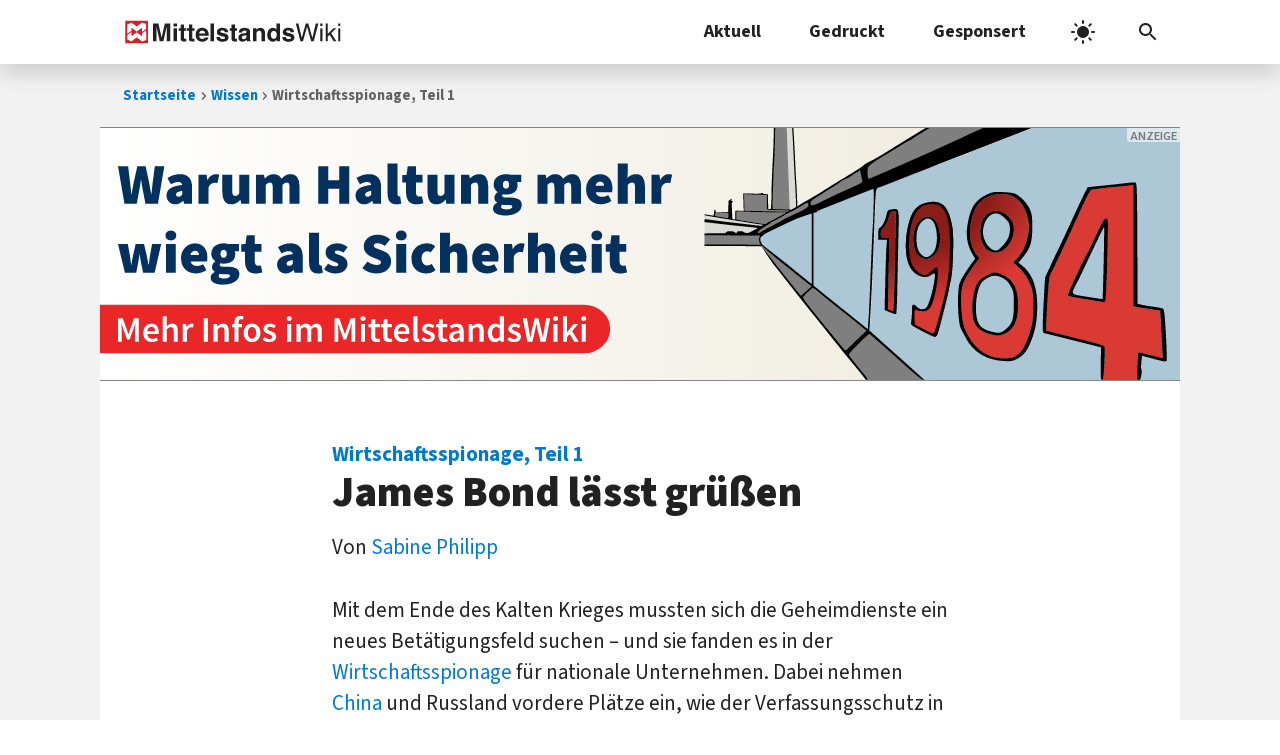

--- FILE ---
content_type: text/html; charset=UTF-8
request_url: https://www.mittelstandswiki.de/wissen/Wirtschaftsspionage,_Teil_1/
body_size: 16150
content:
<!DOCTYPE html>
<html dir="ltr" lang="de" prefix="og: https://ogp.me/ns#">
<head>
	<meta charset="UTF-8">
		
	<meta name="viewport" content="width=device-width, initial-scale=1"><link rel="preload" href="https://www.mittelstandswiki.de/wp-content/themes/generatepress-miwiki/fonts/source-sans-3-vf-latin.woff2" as="font" type="font/woff2" crossorigin="anonymous" fetchpriority="high" />
<link media="all" href="https://www.mittelstandswiki.de/wp-content/cache/autoptimize/css/autoptimize_f25fdba5084aeedc393914b981b9f1fb.css" rel="stylesheet"><link media="print" href="https://www.mittelstandswiki.de/wp-content/cache/autoptimize/css/autoptimize_3aaba1246f4a98f7fe3d42b3fa0ad774.css" rel="stylesheet"><link media="screen" href="https://www.mittelstandswiki.de/wp-content/cache/autoptimize/css/autoptimize_aba22cfc157bcd5184aa83a7081d169b.css" rel="stylesheet"><title>Welche Geheimdienste auf Know-how aus sind</title>
<!-- j4b MediaWiki SEO Start -->
            <meta name="description" content="Es sind keineswegs nur die üblichen Verdächtigen Asien und der ehemalige Ostblock, wo Agenten neue Aufgaben suchen. Die USA etwa haben sich im Kampf gegen ..." />
            <meta name="robots"
                  content="max-snippet:-1, max-image-preview:large, max-video-preview:-1"/>
            <meta property="og:locale" content="de_DE"/>
            <meta property="og:site_name" content="MittelstandsWiki"/>
            <meta property="og:type" content="article"/>
            <meta property="og:title" content="Welche Geheimdienste auf Know-how aus sind" />
            <meta property="og:description" content="Es sind keineswegs nur die üblichen Verdächtigen Asien und der ehemalige Ostblock, wo Agenten neue Aufgaben suchen. Die USA etwa haben sich im Kampf gegen ..." />
            <meta property="og:url"
                  content="https://www.mittelstandswiki.de/wissen/Wirtschaftsspionage,_Teil_1/" />
            <meta property="fb:admins" content="222893523044"/>
                <meta property="og:image"
                      content="https://www.mittelstandswiki.de/wp-content/uploads/2018/01/MittelstandsWiki_2016_default_post_image.jpg" />
                <meta property="og:image:secure_url"
                      content="https://www.mittelstandswiki.de/wp-content/uploads/2018/01/MittelstandsWiki_2016_default_post_image.jpg" />
                <meta property="og:image:width" content="1200" />
                <meta property="og:image:height" content="630" />
            <meta property="article:published_time"
                  content="2009-11-02T08:16:50+00:00" />
            <meta property="article:modified_time"
                  content="2017-12-06T06:34:24+00:00" />
            <meta property="article:publisher" content="https://www.facebook.com/MittelstandsWiki"/>
                <meta name="twitter:card" content="summary"/>
            <meta name="twitter:site" content="@MittelstandNews"/>
            <meta name="twitter:title" content="Welche Geheimdienste auf Know-how aus sind" />
            <meta name="twitter:description" content="Es sind keineswegs nur die üblichen Verdächtigen Asien und der ehemalige Ostblock, wo Agenten neue Aufgaben suchen. Die USA etwa haben sich im Kampf gegen ..." />
                <meta name="twitter:image"
                      content="https://www.mittelstandswiki.de/wp-content/uploads/2018/01/MittelstandsWiki_2016_default_post_image.jpg" />
            <meta name="google" content="nositelinkssearchbox"/>
<!-- j4b MediaWiki SEO End -->
<!-- www.mittelstandswiki.de is managing ads with Advanced Ads 2.0.16 – https://wpadvancedads.com/ --><!--noptimize--><script id="mitte-ready">
			window.advanced_ads_ready=function(e,a){a=a||"complete";var d=function(e){return"interactive"===a?"loading"!==e:"complete"===e};d(document.readyState)?e():document.addEventListener("readystatechange",(function(a){d(a.target.readyState)&&e()}),{once:"interactive"===a})},window.advanced_ads_ready_queue=window.advanced_ads_ready_queue||[];		</script>
		<!--/noptimize-->




















<script src="https://www.mittelstandswiki.de/wp-includes/js/jquery/jquery.min.js" id="jquery-core-js"></script>


<script id="fvp-frontend-js-extra">
var fvpdata = {"ajaxurl":"https:\/\/www.mittelstandswiki.de\/wp-admin\/admin-ajax.php","nonce":"df3078db5c","fitvids":"1","dynamic":"","overlay":"","opacity":"0.75","color":"b","width":"640"};
</script>


<link rel="canonical" href="https://www.mittelstandswiki.de/wissen/Wirtschaftsspionage,_Teil_1/" />
<meta name="color-scheme" content="light dark"><script type="application/ld+json">{"@context":"https://schema.org","@type":"Article","mainEntityOfPage":{"@type":"WebPage","@id":"https://www.mittelstandswiki.de/wissen/Wirtschaftsspionage,_Teil_1/"},"url":"https://www.mittelstandswiki.de/wissen/Wirtschaftsspionage,_Teil_1/","headline":"Wirtschaftsspionage, Teil 1","datePublished":"2009-11-02 08:16:50+00:00","dateModified":"2017-12-06 06:34:24+00:00","publisher":{"@type":"Organization","@id":"https://www.mittelstandswiki.de/#organization","name":"MittelstandsWiki","logo":{"@type":"ImageObject","url":"https://www.mittelstandswiki.de/wp-content/uploads/2018/01/MittelstandsWiki_2016_publisher_logo.png","width":"600","height":"60"}},"description":"Es sind keineswegs nur die \u00fcblichen Verd\u00e4chtigen Asien und der ehemalige Ostblock, wo Agenten neue Aufgaben suchen. Die USA etwa haben sich im Kampf gegen ...","author":{"@type":"Organization","name":"Autoren der MittelstandsWiki-Projekte"}}</script><link rel="icon" href="https://www.mittelstandswiki.de/wp-content/uploads/2021/04/cropped-favicon-32x32.png" sizes="32x32" />
<link rel="icon" href="https://www.mittelstandswiki.de/wp-content/uploads/2021/04/cropped-favicon-192x192.png" sizes="192x192" />
<link rel="apple-touch-icon" href="https://www.mittelstandswiki.de/wp-content/uploads/2021/04/cropped-favicon-180x180.png" />
<meta name="msapplication-TileImage" content="https://www.mittelstandswiki.de/wp-content/uploads/2021/04/cropped-favicon-270x270.png" />
</head>

<body class="wp-singular wissen_page-template-default page page-id--4560 wp-custom-logo wp-embed-responsive wp-theme-generatepress wp-child-theme-generatepress-miwiki no-sidebar nav-above-header one-container nav-search-enabled nav-aligned-right header-aligned-left dropdown-hover wissen aa-prefix-mitte-" itemtype="https://schema.org/WebPage" itemscope>
	<a class="screen-reader-text skip-link" href="#content" title="Zum Inhalt springen">Zum Inhalt springen</a>		<nav class="main-navigation nav-align-right has-menu-bar-items sub-menu-left" id="site-navigation" aria-label="Primär"  itemtype="https://schema.org/SiteNavigationElement" itemscope>
			<div class="inside-navigation grid-container">
						<div class="site-logo">
			<a href="https://www.mittelstandswiki.de" title="MittelstandsWiki Startseite" rel="home">
				<svg xmlns="http://www.w3.org/2000/svg" class="custom-logo" width="635" height="70" version="1.2" viewBox="0 0 635 70"><path fill="currentColor" d="M124.45 62.078V27.023c0-1.008.012-2.418.035-4.234.024-1.817.035-3.22.035-4.203l-9.82 43.492h-10.524l-9.75-43.492c0 .984.012 2.386.035 4.203.024 1.816.035 3.226.035 4.234v35.055h-10.09V10.254h15.754l9.438 40.75 9.363-40.75h15.578v51.824zm19.441-38.324h10.16v38.32h-10.16zm0-13.812h10.16v9.246h-10.16zm31.781 44.488c.398.387 1.617.582 3.656.582.305 0 .63-.008.965-.02a39.7 39.7 0 001.004-.05v7.488l-4.746.176c-4.735.16-7.969-.66-9.703-2.465-1.125-1.148-1.688-2.918-1.688-5.305v-23.59h-5.344v-7.14h5.344V13.418h9.914v10.688h6.223v7.14h-6.223v20.25c0 1.567.2 2.547.598 2.934zm23.977 0c.398.387 1.617.582 3.656.582.305 0 .63-.008.965-.02.34-.011.676-.03 1.004-.05v7.488l-4.746.176c-4.735.16-7.969-.66-9.703-2.465-1.125-1.148-1.688-2.918-1.688-5.305v-23.59h-5.344v-7.14h5.344V13.418h9.914v10.688h6.223v7.14h-6.223v20.25c0 1.567.2 2.547.598 2.934zm47.035-8.703h-27.91c.156 3.844 1.492 6.539 4.008 8.086 1.531.965 3.37 1.445 5.523 1.445 2.281 0 4.137-.586 5.563-1.758.781-.633 1.469-1.515 2.062-2.636h10.23c-.27 2.273-1.508 4.578-3.715 6.922-3.433 3.73-8.238 5.59-14.414 5.59-5.101 0-9.601-1.571-13.5-4.712-3.898-3.144-5.847-8.257-5.847-15.344 0-6.636 1.758-11.727 5.28-15.27 3.517-3.543 8.087-5.312 13.704-5.312 3.332 0 6.336.598 9.008 1.793 2.676 1.2 4.883 3.09 6.625 5.668 1.57 2.281 2.586 4.918 3.05 7.926.27 1.761.38 4.293.333 7.601zM233.61 33.063c-1.594-1.375-3.574-2.066-5.938-2.066-2.574 0-4.566.73-5.984 2.19-1.414 1.462-2.305 3.438-2.668 5.93h17.262c-.184-2.656-1.07-4.675-2.672-6.054zm18.352-22.81h10.02v51.825h-10.02zm40.289 22.114c-1.11-1.356-2.988-2.035-5.644-2.035-2.184 0-3.743.34-4.672 1.015-.926.684-1.391 1.477-1.391 2.39 0 1.15.492 1.985 1.48 2.497.985.543 4.473 1.465 10.461 2.781 3.993.934 6.985 2.356 8.977 4.254 1.969 1.918 2.953 4.324 2.953 7.207 0 3.793-1.414 6.895-4.246 9.297-2.828 2.402-7.203 3.602-13.12 3.602-6.036 0-10.493-1.27-13.368-3.813-2.879-2.543-4.316-5.785-4.316-9.719h10.16c.21 1.778.672 3.043 1.379 3.797 1.246 1.332 3.554 2.004 6.922 2.004 1.98 0 3.55-.297 4.718-.879 1.164-.586 1.746-1.465 1.746-2.637 0-1.125-.468-1.98-1.406-2.57-.941-.582-4.437-1.59-10.484-3.02-4.351-1.077-7.422-2.429-9.203-4.046-1.781-1.59-2.672-3.89-2.672-6.89 0-3.536 1.39-6.579 4.172-9.122 2.785-2.543 6.703-3.816 11.754-3.816 4.79 0 8.695.957 11.715 2.867 3.016 1.91 4.75 5.207 5.195 9.894h-10.02c-.14-1.285-.504-2.304-1.09-3.058zm31.465 22.062c.398.387 1.617.582 3.656.582.305 0 .63-.008.965-.02.34-.011.676-.03 1.004-.05v7.488l-4.746.176c-4.735.16-7.969-.66-9.703-2.465-1.125-1.148-1.688-2.918-1.688-5.305v-23.59h-5.344v-7.14h5.344V13.417h9.914v10.688h6.223v7.14h-6.223v20.25c0 1.567.2 2.547.598 2.934zm34.594 7.648c-.305-.777-.516-1.5-.633-2.18a26.46 26.46 0 01-.281-2.32 20.715 20.715 0 01-4.809 3.828c-2.168 1.243-4.62 1.868-7.355 1.868-3.492 0-6.371-.993-8.645-2.973-2.277-1.98-3.414-4.79-3.414-8.422 0-4.707 1.828-8.121 5.489-10.227 2.007-1.148 4.96-1.973 8.855-2.46l3.434-.427c1.867-.234 3.199-.527 4.004-.875 1.437-.61 2.16-1.562 2.16-2.847 0-1.57-.555-2.656-1.656-3.254-1.106-.598-2.727-.899-4.868-.899-2.398 0-4.097.59-5.093 1.758-.715.867-1.188 2.04-1.426 3.516h-9.668c.21-3.352 1.152-6.102 2.824-8.262 2.66-3.371 7.227-5.062 13.699-5.062 4.215 0 7.957.832 11.23 2.5 3.27 1.664 4.906 4.804 4.906 9.421v17.574c0 1.223.024 2.7.07 4.43.07 1.313.27 2.207.598 2.676.328.469.82.855 1.477 1.156v1.48zm-1.23-18.633c-.641.395-1.294.719-1.942.965-.656.246-1.55.477-2.691.684l-2.282.426c-2.136.375-3.671.832-4.605 1.37-1.578.915-2.367 2.333-2.367 4.255 0 1.71.48 2.945 1.445 3.707.965.761 2.137 1.14 3.516 1.14 2.191 0 4.207-.633 6.05-1.894 1.848-1.27 2.805-3.575 2.875-6.926zm43.136 18.633V38.765c0-2.011-.265-3.558-.8-4.636-.98-1.973-2.84-2.957-5.586-2.957-3.375 0-5.688 1.441-6.945 4.324-.653 1.527-.977 3.469-.977 5.84v20.742h-10.02V23.824h9.703v5.593c1.281-1.972 2.496-3.39 3.64-4.253 2.055-1.547 4.657-2.325 7.805-2.325 3.946 0 7.172 1.04 9.684 3.114 2.508 2.074 3.762 5.515 3.762 10.32v25.805zm44.72 0v-5.312c-1.43 2.273-3.06 3.926-4.887 4.96-1.828 1.028-4.102 1.548-6.82 1.548-4.477 0-8.247-1.813-11.302-5.434-3.058-3.621-4.59-8.27-4.59-13.938 0-6.54 1.508-11.684 4.52-15.438 3.008-3.746 7.035-5.625 12.074-5.625 2.32 0 4.383.512 6.188 1.531 1.804 1.02 3.27 2.434 4.394 4.238v-18.28h10.16v51.75zm-3.692-28.656c-1.453-1.219-3.14-1.824-5.062-1.824-2.93 0-5.079 1.106-6.45 3.32-1.37 2.215-2.058 4.965-2.058 8.246 0 3.54.699 6.368 2.09 8.489 1.394 2.12 3.511 3.183 6.347 3.183s4.992-1.058 6.47-3.164c1.476-2.113 2.214-4.844 2.214-8.195 0-4.688-1.184-8.04-3.55-10.055zm43.031-1.054c-1.105-1.356-2.988-2.036-5.644-2.036-2.184 0-3.743.34-4.668 1.016-.93.684-1.395 1.477-1.395 2.39 0 1.149.492 1.985 1.48 2.497.985.543 4.473 1.464 10.462 2.78 3.992.934 6.984 2.356 8.976 4.255 1.969 1.918 2.953 4.324 2.953 7.207 0 3.793-1.414 6.894-4.246 9.297-2.828 2.402-7.203 3.601-13.12 3.601-6.036 0-10.493-1.27-13.368-3.812-2.879-2.543-4.316-5.785-4.316-9.719h10.16c.21 1.777.672 3.043 1.379 3.797 1.246 1.332 3.554 2.004 6.922 2.004 1.976 0 3.55-.297 4.714-.88 1.168-.585 1.75-1.464 1.75-2.636 0-1.125-.468-1.98-1.41-2.57-.937-.582-4.43-1.59-10.48-3.02-4.355-1.078-7.422-2.43-9.203-4.047-1.781-1.59-2.672-3.89-2.672-6.89 0-3.535 1.39-6.578 4.176-9.121 2.785-2.543 6.7-3.817 11.75-3.817 4.79 0 8.695.957 11.715 2.868 3.016 1.91 4.746 5.207 5.195 9.894h-10.02c-.14-1.285-.504-2.305-1.09-3.059zm68.29 29.71h-7.349l-11.918-42.82-11.984 42.82h-7.347l-13.5-51.644h7.593l9.735 41.957 11.672-41.957h7.562l11.703 42.035 9.735-42.035h7.668zm19.18-37.476h6.433v37.477h-6.434zm0-14.168h6.433V17.6h-6.434zm47.058 51.645h-8.082l-11.844-19.16-5.195 5.023v14.137H587.6V10.433h6.082v29.98l16.227-15.988h8.082l-14.47 14zm4.938-37.477h6.433v37.477h-6.433zm0-14.168h6.433V17.6h-6.433z"/><path fill="#fff" d="M6.75 4.75h60.5v60.5H6.75z"/><path fill="#d62128" d="M4 68h66V2H4zm32.934-48.968c5.518-3.912 9.64-7.091 15.448-11.407 4.37 1.184 6.586 2.05 12.042 3.872.019 4.803.033 9.607.044 14.414-3.938 2.937-8.324 6.248-11.925 8.888-.062-4.29.009-7.832-.146-12.265-5.448 3.993-9.643 7.26-15.463 11.4-5.269-3.916-10.406-7.799-15.315-11.425-.055 3.04-.036 5.353-.036 8.628-3.987 2.997-7.983 5.98-11.99 8.95-.08-9.401-.037-16.573-.019-26.701 3.982-1.962 7.96-3.938 11.98-5.812 5.433 3.997 9.643 7.187 15.38 11.458zm27.533 25.19v14.227l-11.96 4.033c-5.17-3.857-10.333-7.78-15.572-11.513-5.4 4.008-9.61 7.176-15.331 11.44-4.298-1.961-7.51-3.59-12.07-5.822v-12.42c3.997-2.995 7.993-5.998 12.005-8.968.073 4.334.062 7.638.08 12.305 5.13-3.85 10.264-7.711 15.455-11.458 5.361 3.945 10.146 7.627 15.374 11.444.085-3.032.056-5.342.056-8.61 3.934-2.933 8.297-6.262 11.905-8.887.06 5.668.06 9.592.06 14.23z"/></svg>
			</a>
		</div>
		<form method="get" class="search-form navigation-search" action="https://www.mittelstandswiki.de/">
			<input type="search" placeholder="Suchbegriff eingeben" class="search-field" value="" name="s" title="Suche" />
		</form>				<button class="menu-toggle" aria-controls="primary-menu" aria-expanded="false">
					<span class="gp-icon icon-menu-bars"><svg viewBox="0 0 24 24" aria-hidden="true" role="img" xmlns="http://www.w3.org/2000/svg" width="1em" height="1em"><g stroke=currentColor stroke-width=2 stroke-linecap=square><path d="M4 7l16 0" class="h t"></path><path d="M4 12l16 0"></path><path d="M4 17l16 0" class="h b"></path><path d="M12 4l0 16" class="x"></path></g></svg></span><span class="mobile-menu">Menü</span>				</button>
				<div id="primary-menu" class="main-nav"><ul id="menu-navigation" class=" menu sf-menu"><li id="menu-item-211719" class="menu-item menu-item-type-custom menu-item-object-custom menu-item-has-children menu-item-211719"><a href="/rubrik/aktuelles/" title="B2B-Tipps">Aktuell<span role="presentation" class="dropdown-menu-toggle"><span class="gp-icon icon-arrow"><svg viewBox="0 0 24 24" aria-hidden="true" role="img" xmlns="http://www.w3.org/2000/svg" width="1em" height="1em"><path d="M0 0h24v24H0z" fill="none"/><path d="M16.59 8.59L12 13.17 7.41 8.59 6 10l6 6 6-6z"/></svg></span></span></a>
<ul class="sub-menu">
	<li id="menu-item-211678" class="menu-item menu-item-type-custom menu-item-object-custom menu-item-211678"><a href="/teaser_categories/titelstory/">Top-Storys</a></li>
	<li id="menu-item-211679" class="menu-item menu-item-type-custom menu-item-object-custom menu-item-211679"><a href="/teaser_categories/gastbeitraege/">Gastbeiträge</a></li>
	<li id="menu-item-185840" class="menu-item menu-item-type-taxonomy menu-item-object-category menu-item-185840"><a href="https://www.mittelstandswiki.de/rubrik/mittelstand/podcasts/">Podcasts</a></li>
</ul>
</li>
<li id="menu-item-161551" class="menu-item menu-item-type-post_type menu-item-object-page menu-item-has-children menu-item-161551"><a href="https://www.mittelstandswiki.de/pressezentrum/" title="Sonderdrucke zum Download">Gedruckt<span role="presentation" class="dropdown-menu-toggle"><span class="gp-icon icon-arrow"><svg viewBox="0 0 24 24" aria-hidden="true" role="img" xmlns="http://www.w3.org/2000/svg" width="1em" height="1em"><path d="M0 0h24v24H0z" fill="none"/><path d="M16.59 8.59L12 13.17 7.41 8.59 6 10l6 6 6-6z"/></svg></span></span></a>
<ul class="sub-menu">
	<li id="menu-item-176194" class="menu-item menu-item-type-custom menu-item-object-custom menu-item-176194"><a href="/pressezentrum/it-karriere/">IT &#038; Karriere</a></li>
	<li id="menu-item-176196" class="menu-item menu-item-type-custom menu-item-object-custom menu-item-176196"><a href="https://www.mittelstandswiki.de/pressezentrum/#regio-specials">Regionale Specials</a></li>
	<li id="menu-item-176192" class="menu-item menu-item-type-custom menu-item-object-custom menu-item-176192"><a href="https://www.mittelstandswiki.de/pressezentrum/#themen-specials">Themen-Specials</a></li>
	<li id="menu-item-217153" class="menu-item menu-item-type-custom menu-item-object-custom menu-item-217153"><a href="https://www.mittelstandswiki.de/pressezentrum/retroverse-archiv/">Retroverse-Archiv</a></li>
</ul>
</li>
<li id="menu-item-143444" class="menu-item menu-item-type-post_type menu-item-object-page menu-item-has-children menu-item-143444"><a href="https://www.mittelstandswiki.de/kooperationen/" title="Kooperationen">Gesponsert<span role="presentation" class="dropdown-menu-toggle"><span class="gp-icon icon-arrow"><svg viewBox="0 0 24 24" aria-hidden="true" role="img" xmlns="http://www.w3.org/2000/svg" width="1em" height="1em"><path d="M0 0h24v24H0z" fill="none"/><path d="M16.59 8.59L12 13.17 7.41 8.59 6 10l6 6 6-6z"/></svg></span></span></a>
<ul class="sub-menu">
	<li id="menu-item-190216" class="menu-item menu-item-type-post_type menu-item-object-page menu-item-190216"><a href="https://www.mittelstandswiki.de/kooperationen/heise-business-services/">Heise Business Services</a></li>
	<li id="menu-item-203533" class="menu-item menu-item-type-post_type menu-item-object-page menu-item-203533"><a href="https://www.mittelstandswiki.de/kooperationen/heise-meets/">heise meets …</a></li>
	<li id="menu-item-168050" class="menu-item menu-item-type-post_type menu-item-object-page menu-item-168050"><a href="https://www.mittelstandswiki.de/kooperationen/digital-signage-news/">invidis consulting</a></li>
</ul>
</li>
</ul></div><div class="menu-bar-items"><span class="menu-bar-item search-item"><a aria-label="Suchleiste öffnen" href="#"><span class="gp-icon icon-search"><svg viewBox="0 0 24 24" aria-hidden="true" role="img" xmlns="http://www.w3.org/2000/svg" width="1em" height="1em"><path d="M0 0h24v24H0z" fill="none"/><path d="M15.5 14h-.79l-.28-.27C15.41 12.59 16 11.11 16 9.5 16 5.91 13.09 3 9.5 3S3 5.91 3 9.5 5.91 16 9.5 16c1.61 0 3.09-.59 4.23-1.57l.27.28v.79l5 4.99L20.49 19l-4.99-5zm-6 0C7.01 14 5 11.99 5 9.5S7.01 5 9.5 5 14 7.01 14 9.5 11.99 14 9.5 14z"/></svg><svg viewBox="0 0 24 24" aria-hidden="true" role="img" xmlns="http://www.w3.org/2000/svg" width="1em" height="1em"><path d="M0 0h24v24H0z" fill="none"/><path d="M19 6.41L17.59 5 12 10.59 6.41 5 5 6.41 10.59 12 5 17.59 6.41 19 12 13.41 17.59 19 19 17.59 13.41 12z"/></svg></span></a></span></div>			</div>
		</nav>
		<script type="application/ld+json">{"@context":"https://schema.org","@type":"BreadcrumbList","itemListElement":[{"@type": "ListItem","position": 1,"name": "Startseite","item": "https://www.mittelstandswiki.de"},{"@type": "ListItem","position": 2,"name": "Wissen","item": "https://www.mittelstandswiki.de/teaser/"},{"@type": "ListItem","position": 3,"name": "Wirtschaftsspionage, Teil 1"}]}</script><nav class="breadcrumb" aria-label="Breadcrumb"><ul class="breadcrumblist"><li class="breadcrumbitem"><a href="https://www.mittelstandswiki.de">Startseite</a></li><li class="breadcrumbitem"><a href="https://www.mittelstandswiki.de/teaser/">Wissen</a></li><li class="breadcrumbitem" aria-current="page">Wirtschaftsspionage, Teil 1</li></ul></nav>
	<div class="site grid-container container hfeed" id="page">
				<div class="site-content" id="content">
			<div class="mitte-header-mediawiki" id="mitte-3778552132"><div class="mitte-adlabel">Anzeige</div><a href="https://j4b.me/review" title="Mehr Infos zum Buch „Der 18-Jährige, der einen Zettel schrieb und verschwand“">
	<picture>
		<source width="3000" height="2500" media="(max-width: 600px) and (-webkit-min-device-pixel-ratio: 2)" srcset="https://www.mittelstandswiki.de/wp-content/uploads/2026/01/banner-1984-mobile.svg" type="image/svg+xml">
		<source width="3000" height="2500" media="(max-width: 600px) and (-webkit-min-device-pixel-ratio: 1)" srcset="https://www.mittelstandswiki.de/wp-content/uploads/2026/01/banner-1984-mobile.svg" type="image/svg+xml">
		<img width="1200" height="280" src="https://www.mittelstandswiki.de/wp-content/uploads/2026/01/banner-1984-desktop.svg" alt="Der 18-Jährige, der einen Zettel schrieb und verschwand …" loading="eager" />
	</picture>
</a></div>
	<div class="content-area" id="primary">
		<main class="site-main" id="main">
			
<article id="post--4560" class="post--4560 wissen_page type-wissen_page status-publish hentry" itemtype="https://schema.org/CreativeWork" itemscope>
	<div class="inside-article">
		
			<header class="entry-header">
				<h1 class="entry-title" itemprop="headline">Wirtschaftsspionage, Teil 1</h1>			</header>

			
		<div class="entry-content" itemprop="text">
			<div class="mw-parser-output">
<h2><span id="James_Bond_lässt_grüßen"></span><span class="mw-headline" id="James_Bond_l.C3.A4sst_gr.C3.BC.C3.9Fen">James Bond lässt grüßen</span></h2>
<p>Von <a href="/wissen/Sabine_Philipp/" class="mw-redirect" title="Sabine Philipp">Sabine Philipp</a>
</p>
<p>Mit dem Ende des Kalten Krieges mussten sich die Geheimdienste ein neues Betätigungsfeld suchen – und sie fanden es in der <a href="/wissen/Wirtschaftsspionage/" class="mw-redirect" title="Wirtschaftsspionage">Wirtschaftsspionage</a> für nationale Unternehmen. Dabei nehmen <a href="/wissen/China/" class="mw-redirect" title="China">China</a> und Russland vordere Plätze ein, wie der Verfassungsschutz in „<a class="external text" href="http://www.verfassungsschutz.de/de/download-manager/_broschuere-2014-07-wirtschaftsspionage.pdf">Wirtschaftsspionage: Risiko für Unternehmen, Wissenschaft und Forschung</a>“ erklärt.
</p>
<p>Aber auch von den USA sind Spionagetätigkeiten bekannt. Fast schon Legende sind deren Echelon-Horchposten, die ab 1990 vom Ostblock übergangslos auf wirtschaftliche Ziele umschwenkten.
</p>
<div id="toc" class="toc" role="navigation" aria-labelledby="mw-toc-heading">
<div class="toctitle" lang="de" dir="ltr">
<p id="mw-toc-heading">Inhaltsverzeichnis</p>
</div>
<ul>
<li class="toclevel-1 tocsection-1"><a href="#James_Bond_l.C3.A4sst_gr.C3.BC.C3.9Fen"><span class="toctext">James Bond lässt grüßen</span></a></li>
<li class="toclevel-1 tocsection-2"><a href="#Freibriefe_gegen_den_Terror"><span class="toctext">Freibriefe gegen den Terror</span></a></li>
<li class="toclevel-1 tocsection-3"><a href="#In_der_H.C3.B6hle_des_L.C3.B6wen"><span class="toctext">In der Höhle des Löwen</span></a></li>
<li class="toclevel-1 tocsection-4"><a href="#Auf_Solidit.C3.A4t_abklopfen"><span class="toctext">Auf Solidität abklopfen</span></a></li>
<li class="toclevel-1 tocsection-5"><a href="#Fazit:_An_Standards_halten"><span class="toctext">Fazit: An Standards halten</span></a></li>
<li class="toclevel-1 tocsection-6"><a href="#N.C3.BCtzliche_Links"><span class="toctext">Nützliche Links</span></a></li>
</ul>
</div>
<h2><span class="mw-headline" id="Freibriefe_gegen_den_Terror">Freibriefe gegen den Terror</span></h2>
<p>Im Zuge der Terrorismusbekämpfung nach dem 11. September 2001 sichern sich der amerikanische Heimatschutz <a class="external text" href="http://www.dhs.gov/index.shtm">Homeland Security</a> und die Nationale Sicherheitsbehörde NSA (<a class="external text" href="http://www.nsa.gov/">National Security Agency</a>) immer mehr Rechte. So werden bei <a href="/wissen/USA-Handel/" title="USA-Handel">USA-Reisen</a> häufig heimlich die Reisekoffer geöffnet. Damit die TSA-Mitarbeiter (Transportation Security Administration) die Stücke nicht aufbrechen müssen, wurde bereits das spezielle <a class="external text" href="http://www.tsa.gov/traveler-information/baggage-locks">TSA-Schloss</a> entwickelt, für das die Mitarbeiter einen Generalschlüssel haben.
</p>
<p>Von daher ist es sinnvoller, keine wichtigen Unterlagen im Gepäck mit sich zu führen. Ebenso wenig sollten Sie so etwas auf <a href="/wissen/Notebook/" class="mw-redirect" title="Notebook">Notebooks</a> und anderen <a href="/wissen/Smartphone/" class="mw-redirect" title="Smartphone">Mobilgeräten</a> oder Datenträgern speichern, da diese laut Germany Trade &amp; Invest häufiger <a class="external text" href="http://www.gtai.de/GTAI/Content/DE/Trade/_SharedDocs/Pdf/Zoll/Zollnews/2013-07-gtai-zollnews-gesamtausgabe.pdf">beschlagnahmt und ausgiebig kontrolliert</a> werden.
</p>
<p>Wenn Sie nicht umhin kommen, Unterlagen mitzunehmen, dann machen Sie es am besten so: Legen sie die Dokumente auf dem Firmenserver ab und greifen Sie per gesicherter SSL-VPN zu. Den Link sollten Sie natürlich nicht gerade unter den Favoriten speichern. Schreiben Sie ihn verschlüsselt auf ein unauffälliges Blatt Papier – oder noch besser: Versuchen Sie, ihn sich zu merken. Merken sollten Sie sich auch Benutzername und <a href="/wissen/Passwort/" class="mw-redirect" title="Passwort">Passwort</a>. (Es versteht sich, dass im entsprechenden Bereich nur die für die Reise absolut notwendigen Daten abgelegt sein sollten und dass die anderen Sektoren gut gesichert sind.) Da der Zugriff übers Internet erfolgt, könnten Sie sogar auf die Mitnahme eines Laptops verzichten.
</p>
<h2><span id="In_der_Höhle_des_Löwen"></span><span class="mw-headline" id="In_der_H.C3.B6hle_des_L.C3.B6wen">In der Höhle des Löwen</span></h2>
<p>Wo deutsche Unternehmer im Ausland sind, haben die ausländischen Geheimdienste umgekehrt sozusagen ein Heimspiel. Die Broschüre <a class="external text" href="http://www.verfassungsschutz-bw.de/site/lfv/get/documents/IV.Dachmandant/Datenquelle/stories/public_files/spionageabwehr/wirtschaftsspionage-2006.pdf">Wirtschaftsspionage in Baden-Württemberg und Bayern</a> der beiden Landesämter für Verfassungsschutz beschreibt z.B., wie eine deutsche Delegation in ihren russischen Hotelzimmern Kameras und Mikrofone entdeckte. Auch Hotelsafes sind unter diesen Umständen alles andere als sicher. Dass Telefone auf fremdem Territorium unter Umständen abgehört werden, muss wohl nicht extra erwähnt werden.
</p>
<div class="kasten">
<b>Thema: Wirtschaftsspionage im Mittelstand</b><br />Die <a href="/wissen/Wirtschaftsspionage_verhindern/" title="Wirtschaftsspionage verhindern">Einführung</a> ins Thema steckt das Feld der Gefahren ab und sagt, warum gerade KMU im Kreuzfeuer stehen. Teil&#160;1 geht zum Lauschangriff über und hört mit, was passiert, wenn ausländische Agenten im Staatsauftrag mitmischen. <a href="/wissen/Wirtschaftsspionage,_Teil_2/" title="Wirtschaftsspionage, Teil 2">Teil&#160;2</a> setzt im Gegenzug bei Know-how- und Geheimnisträgern innerhalb der Firma an und will wissen, ob Angestellte dicht halten. <a href="/wissen/Wirtschaftsspionage,_Teil_3/" title="Wirtschaftsspionage, Teil 3">Teil&#160;3</a> prüft die IT-Verteidigung und gibt praktische Tipps, wie Schnüffler keine Chance haben. <a href="/wissen/Wirtschaftsspionage,_Teil_4/" title="Wirtschaftsspionage, Teil 4">Teil&#160;4</a> geht schließlich die Notfallpläne durch – damit der Schaden gering bleibt und die Täter nicht ungestraft davonkommen. Ein separater <a href="/wissen/Wirtschaftsspione_und_ihre_Maschen/" title="Wirtschaftsspione und ihre Maschen">Sonderbeitrag</a> warnt außerdem vor den gängigsten Schlichen, Tricks und Masken von Konkurrenz und Geheimdiensten.</div>
<p>Auch sonst geht es mehr oder minder zu wie im Agentenkino: Man setzt aufmerksame Menschen auf die Mitarbeiter an, die sich – z.B. unter Zuhilfenahme von Drogen – Zugang zu Informationen beschaffen oder kompromittierende Fotos schießen, mit denen sie die Reisenden anschließend erpressen.
</p>
<p>Ein Erpressungsmittel ganz eigener Art besteht darin, Mitarbeiter festzunehmen, z.B. weil sie gegen Ein- und Ausfuhrbeschränkungen verstoßen haben. Solche Verstöße erfolgen oft arglos und ungewusst. So dürfen z.B. manche Medikamente, die in Deutschland frei erhältlich sind, <a class="external text" href="http://www.auswaertiges-amt.de/DE/Laenderinformationen/00-SiHi/VereinigteArabischeEmirateSicherheit.html?nn=337862#doc337438bodyText3">nicht in die Vereinigten Arabischen Emirate eingeführt</a> werden. Verhalten Sie sich also unbedingt gesetzestreu!
</p>
<h2><span id="Auf_Solidität_abklopfen"></span><span class="mw-headline" id="Auf_Solidit.C3.A4t_abklopfen">Auf Solidität abklopfen</span></h2>
<p>Geschäftspartner sind nicht immer, was sie zu sein scheinen. Oft werden Tarnfirmen vorgeschickt, die mit attraktiven Angeboten und <a href="/wissen/Joint_Venture/" title="Joint Venture">Partnerschaften</a> an <a href="/wissen/Patent/" class="mw-redirect" title="Patent">Patente</a> und <a href="/wissen/Gesch%C3%A4ftsgeheimnis/" class="mw-redirect" title="Geschäftsgeheimnis">Geschäftsgeheimnisse</a> gelangen möchten. Es kann daher nie schaden, sich im Vorfeld ausgiebig über das betreffende Unternehmen zu informieren und im Gegenzug selbst „nachrichtendienstlich“ aktiv zu werden. Das geht z.B. über die <a class="external text" href="http://ahk.de/">Auslandshandelskammer</a> (AHK) oder über spezielle Sicherheitsdienstleister. Damit Sie sehen, wie ernst die Lage ist: Für einen solchen Hintergrund-Check darf man zwischen 1000 bis 5000 Euro veranschlagen.
</p>
<h2><span class="mw-headline" id="Fazit:_An_Standards_halten">Fazit: An Standards halten</span></h2>
<p>Selbst wenn Ihr ausländischer Partner kein finsterer Handlanger eines obskuren Geheimdienstes ist, sollten Sie vorsichtig sein. Denn im Ausland gibt es viele Sitten und Unsitten, die Ihnen das geschäftliche Leben schwer machen können, allen voran das oft lasche Verständnis vom <a href="/wissen/Datenschutz/" class="mw-redirect" title="Datenschutz">Datenschutz</a>. Stellen Sie also lieber sicher, dass der Partner ähnliche Standards anlegt, wie sie bei uns gelten. Für die USA war zum Zweck der internationalen Vergleichbarkeit z.B. eigens das <a href="/wissen/Cloud_Computing_nach_Safe_Harbor/" title="Cloud Computing nach Safe Harbor">Safe Harbor Agreement</a> beschlossen word. Mittlerweile hat es der Europäische Gerichtshof gekippt. Der Grund: Persönliche Daten europäischer Internet-Nutzer seien in den USA nicht ausreichend <a class="external text" href="http://www.mittelstandswiki.de/2015/10/datenschutz-in-den-usa-europaeischer-gerichtshof-kippt-safe-harbour-abkommen/">vor dem Zugriff von Behörden</a> geschützt.
</p>
<dl>
<dd>Der anschließende <a href="/wissen/Wirtschaftsspionage,_Teil_2/" title="Wirtschaftsspionage, Teil 2"><b>Teil&#160;2</b></a> dieser Serie prüft im eigenen Land, wie leicht es Spionen gemacht wird und wann Mitarbeiter anfällig für Ausforscher werden.</dd>
</dl>
<h2><span id="Nützliche_Links"></span><span class="mw-headline" id="N.C3.BCtzliche_Links">Nützliche Links</span></h2>
<ul>
<li><a href="/wissen/Irritant_Horn/" title="Irritant Horn">Irritant Horn</a></li>
<li><a href="/wissen/Auslandsm%C3%A4rkte/" title="Auslandsmärkte">Auslandsmärkte</a></li>
<li><a href="/wissen/IT-Sicherheit_f%C3%BCr_die_Industrie_4.0/" title="IT-Sicherheit für die Industrie 4.0">IT-Sicherheit für die Industrie 4.0</a></li>
<li><a href="/wissen/USA-Handel/" title="USA-Handel">USA-Handel</a></li>
</ul>
</div>
		</div>

			</div>
</article>
<div class="mitte-bottom-mediawiki" id="mitte-3057248716"><div class="mitte-adlabel">Anzeige</div><a href="https://miwiki.de/HBSmiwiki" title="Mehr Infos zu den Heise Business Services …">
	<picture>
		<source width="3000" height="2500" media="(max-width: 600px) and (-webkit-min-device-pixel-ratio: 2)" srcset="https://www.mittelstandswiki.de/wp-content/uploads/2021/10/hbs-banner-mobile.svg" type="image/svg+xml">
		<source width="3000" height="2500" media="(max-width: 600px) and (-webkit-min-device-pixel-ratio: 1)" srcset="https://www.mittelstandswiki.de/wp-content/uploads/2021/10/hbs-banner-mobile.svg" type="image/svg+xml">
		<img width="1200" height="280" src="https://www.mittelstandswiki.de/wp-content/uploads/2021/10/hbs-banner-desktop.svg" alt="Heise Business Services" loading="eager" />
	</picture>
</a></div>		</main>
	</div>

	
	</div>
</div>


<div class="site-footer grid-container footer-bar-active footer-bar-align-right">
				<div id="footer-widgets" class="site footer-widgets">
				<div class="footer-widgets-container grid-container">
					<div class="inside-footer-widgets">
							<div class="footer-widget-1">
		<aside id="block-20" class="widget inner-padding widget_block"><div class="widget-title h2">Wichtige Themen</div><div class="wp-widget-group__inner-blocks"><p class="wp-block-tag-cloud"><a href="https://www.mittelstandswiki.de/teasertags/arbeitsrecht/" class="tag-cloud-link tag-link-5713 tag-link-position-1" style="font-size: 0.83103448275862em;" aria-label="Arbeitsrecht (126 Einträge)">Arbeitsrecht</a>
<a href="https://www.mittelstandswiki.de/teasertags/big-data/" class="tag-cloud-link tag-link-5475 tag-link-position-2" style="font-size: 0.92413793103448em;" aria-label="Big Data (154 Einträge)">Big Data</a>
<a href="https://www.mittelstandswiki.de/teasertags/cloud/" class="tag-cloud-link tag-link-5451 tag-link-position-3" style="font-size: 1.0586206896552em;" aria-label="Cloud (207 Einträge)">Cloud</a>
<a href="https://www.mittelstandswiki.de/teasertags/compliances/" class="tag-cloud-link tag-link-5425 tag-link-position-4" style="font-size: 0.58275862068966em;" aria-label="Compliances (71 Einträge)">Compliances</a>
<a href="https://www.mittelstandswiki.de/teasertags/crm/" class="tag-cloud-link tag-link-5530 tag-link-position-5" style="font-size: 0.51034482758621em;" aria-label="CRM (61 Einträge)">CRM</a>
<a href="https://www.mittelstandswiki.de/teasertags/kriminalitaet/" class="tag-cloud-link tag-link-5440 tag-link-position-6" style="font-size: 0.86206896551724em;" aria-label="Cybercrime (135 Einträge)">Cybercrime</a>
<a href="https://www.mittelstandswiki.de/teasertags/digitalisierung/" class="tag-cloud-link tag-link-5410 tag-link-position-7" style="font-size: 1.2758620689655em;" aria-label="Digitalisierung (338 Einträge)">Digitalisierung</a>
<a href="https://www.mittelstandswiki.de/teasertags/dsgvo/" class="tag-cloud-link tag-link-5446 tag-link-position-8" style="font-size: 0.89310344827586em;" aria-label="DSGVO (145 Einträge)">DSGVO</a>
<a href="https://www.mittelstandswiki.de/teasertags/e-commerce/" class="tag-cloud-link tag-link-5597 tag-link-position-9" style="font-size: 0.51034482758621em;" aria-label="E-Commerce (61 Einträge)">E-Commerce</a>
<a href="https://www.mittelstandswiki.de/teasertags/e-government/" class="tag-cloud-link tag-link-5407 tag-link-position-10" style="font-size: 0.85172413793103em;" aria-label="E-Government (131 Einträge)">E-Government</a>
<a href="https://www.mittelstandswiki.de/teasertags/energien/" class="tag-cloud-link tag-link-5413 tag-link-position-11" style="font-size: 0.53103448275862em;" aria-label="Energien (64 Einträge)">Energien</a>
<a href="https://www.mittelstandswiki.de/teasertags/fachkraefte/" class="tag-cloud-link tag-link-5509 tag-link-position-12" style="font-size: 0.92413793103448em;" aria-label="Fachkräfte (153 Einträge)">Fachkräfte</a>
<a href="https://www.mittelstandswiki.de/teasertags/finanzierung/" class="tag-cloud-link tag-link-5418 tag-link-position-13" style="font-size: 1.3275862068966em;" aria-label="Finanzierung (377 Einträge)">Finanzierung</a>
<a href="https://www.mittelstandswiki.de/teasertags/geschaeftsmodelle/" class="tag-cloud-link tag-link-5468 tag-link-position-14" style="font-size: 1.2965517241379em;" aria-label="Geschäftsmodelle (356 Einträge)">Geschäftsmodelle</a>
<a href="https://www.mittelstandswiki.de/teasertags/human-resources/" class="tag-cloud-link tag-link-5438 tag-link-position-15" style="font-size: 1.3172413793103em;" aria-label="Human Resources (373 Einträge)">Human Resources</a>
<a href="https://www.mittelstandswiki.de/teasertags/industrie-4-0/" class="tag-cloud-link tag-link-5489 tag-link-position-16" style="font-size: 0.5em;" aria-label="Industrie 4.0 (59 Einträge)">Industrie 4.0</a>
<a href="https://www.mittelstandswiki.de/teasertags/infrastruktur/" class="tag-cloud-link tag-link-5424 tag-link-position-17" style="font-size: 1.3896551724138em;" aria-label="Infrastruktur (433 Einträge)">Infrastruktur</a>
<a href="https://www.mittelstandswiki.de/teasertags/iot/" class="tag-cloud-link tag-link-5473 tag-link-position-18" style="font-size: 0.61379310344828em;" aria-label="IoT (76 Einträge)">IoT</a>
<a href="https://www.mittelstandswiki.de/teasertags/security/" class="tag-cloud-link tag-link-5426 tag-link-position-19" style="font-size: 1.4em;" aria-label="IT Security (441 Einträge)">IT Security</a>
<a href="https://www.mittelstandswiki.de/teasertags/verbraucher/" class="tag-cloud-link tag-link-5732 tag-link-position-20" style="font-size: 0.54137931034483em;" aria-label="Konsumenten (65 Einträge)">Konsumenten</a>
<a href="https://www.mittelstandswiki.de/teasertags/liquiditaet/" class="tag-cloud-link tag-link-5614 tag-link-position-21" style="font-size: 0.89310344827586em;" aria-label="Liquidität (143 Einträge)">Liquidität</a>
<a href="https://www.mittelstandswiki.de/teasertags/lizenzen/" class="tag-cloud-link tag-link-5579 tag-link-position-22" style="font-size: 0.53103448275862em;" aria-label="Lizenzen (64 Einträge)">Lizenzen</a>
<a href="https://www.mittelstandswiki.de/teasertags/logistik/" class="tag-cloud-link tag-link-5448 tag-link-position-23" style="font-size: 0.59310344827586em;" aria-label="Logistik (73 Einträge)">Logistik</a>
<a href="https://www.mittelstandswiki.de/teasertags/marketing/" class="tag-cloud-link tag-link-5576 tag-link-position-24" style="font-size: 0.89310344827586em;" aria-label="Marketing (144 Einträge)">Marketing</a>
<a href="https://www.mittelstandswiki.de/teasertags/nachhaltigkeit/" class="tag-cloud-link tag-link-5408 tag-link-position-25" style="font-size: 0.6551724137931em;" aria-label="Nachhaltigkeit (84 Einträge)">Nachhaltigkeit</a>
<a href="https://www.mittelstandswiki.de/teasertags/netzwerke/" class="tag-cloud-link tag-link-5678 tag-link-position-26" style="font-size: 1.0379310344828em;" aria-label="Netzwerke (197 Einträge)">Netzwerke</a>
<a href="https://www.mittelstandswiki.de/teasertags/open-source/" class="tag-cloud-link tag-link-5450 tag-link-position-27" style="font-size: 0.6448275862069em;" aria-label="Open Source (83 Einträge)">Open Source</a>
<a href="https://www.mittelstandswiki.de/teasertags/rechenzentren/" class="tag-cloud-link tag-link-5515 tag-link-position-28" style="font-size: 0.98620689655172em;" aria-label="Rechenzentren (175 Einträge)">Rechenzentren</a>
<a href="https://www.mittelstandswiki.de/teasertags/social-media/" class="tag-cloud-link tag-link-5600 tag-link-position-29" style="font-size: 0.63448275862069em;" aria-label="Social Media (81 Einträge)">Social Media</a>
<a href="https://www.mittelstandswiki.de/teasertags/software/" class="tag-cloud-link tag-link-5437 tag-link-position-30" style="font-size: 0.93448275862069em;" aria-label="Software (158 Einträge)">Software</a>
<a href="https://www.mittelstandswiki.de/teasertags/start-up/" class="tag-cloud-link tag-link-5431 tag-link-position-31" style="font-size: 0.60344827586207em;" aria-label="Start-up (74 Einträge)">Start-up</a>
<a href="https://www.mittelstandswiki.de/teasertags/steuern/" class="tag-cloud-link tag-link-5712 tag-link-position-32" style="font-size: 0.62413793103448em;" aria-label="Steuern (79 Einträge)">Steuern</a>
<a href="https://www.mittelstandswiki.de/teasertags/technologien/" class="tag-cloud-link tag-link-5606 tag-link-position-33" style="font-size: 0.53103448275862em;" aria-label="Technologien (64 Einträge)">Technologien</a>
<a href="https://www.mittelstandswiki.de/teasertags/vertraege/" class="tag-cloud-link tag-link-5578 tag-link-position-34" style="font-size: 1.1206896551724em;" aria-label="Verträge (240 Einträge)">Verträge</a>
<a href="https://www.mittelstandswiki.de/teasertags/weiterbildung/" class="tag-cloud-link tag-link-5416 tag-link-position-35" style="font-size: 0.60344827586207em;" aria-label="Weiterbildung (74 Einträge)">Weiterbildung</a></p></div></aside>	</div>
		<div class="footer-widget-2">
		<aside id="block-21" class="widget inner-padding widget_block"><div class="widget-title h2">Weitere Themen</div><div class="wp-widget-group__inner-blocks"><p class="wp-block-tag-cloud"><a href="https://www.mittelstandswiki.de/stichwort/app/" class="tag-cloud-link tag-link-538 tag-link-position-1" style="font-size: 0.53529411764706em;" aria-label="Apps (254 Einträge)">Apps</a>
<a href="https://www.mittelstandswiki.de/stichwort/arbeitsmarkt/" class="tag-cloud-link tag-link-9 tag-link-position-2" style="font-size: 1.2058823529412em;" aria-label="Arbeitsmarkt (618 Einträge)">Arbeitsmarkt</a>
<a href="https://www.mittelstandswiki.de/stichwort/ausbildung/" class="tag-cloud-link tag-link-11 tag-link-position-3" style="font-size: 0.60588235294118em;" aria-label="Ausbildung (279 Einträge)">Ausbildung</a>
<a href="https://www.mittelstandswiki.de/stichwort/auslandsmarkte/" class="tag-cloud-link tag-link-13 tag-link-position-4" style="font-size: 0.8em;" aria-label="Auslandsmärkte (365 Einträge)">Auslandsmärkte</a>
<a href="https://www.mittelstandswiki.de/stichwort/cloud-computing/" class="tag-cloud-link tag-link-139 tag-link-position-5" style="font-size: 0.69411764705882em;" aria-label="Cloud Computing (317 Einträge)">Cloud Computing</a>
<a href="https://www.mittelstandswiki.de/stichwort/datenschutz/" class="tag-cloud-link tag-link-594 tag-link-position-6" style="font-size: 0.55294117647059em;" aria-label="Datenschutz (260 Einträge)">Datenschutz</a>
<a href="https://www.mittelstandswiki.de/stichwort/digitalisierung/" class="tag-cloud-link tag-link-159 tag-link-position-7" style="font-size: 0.72941176470588em;" aria-label="Digitalisierung (333 Einträge)">Digitalisierung</a>
<a href="https://www.mittelstandswiki.de/stichwort/e-government/" class="tag-cloud-link tag-link-650 tag-link-position-8" style="font-size: 0.67647058823529em;" aria-label="E-Government (309 Einträge)">E-Government</a>
<a href="https://www.mittelstandswiki.de/stichwort/erneuerbare-energien/" class="tag-cloud-link tag-link-611 tag-link-position-9" style="font-size: 0.74705882352941em;" aria-label="Erneuerbare Energien (339 Einträge)">Erneuerbare Energien</a>
<a href="https://www.mittelstandswiki.de/stichwort/europa/" class="tag-cloud-link tag-link-20 tag-link-position-10" style="font-size: 1.1em;" aria-label="Europa (541 Einträge)">Europa</a>
<a href="https://www.mittelstandswiki.de/stichwort/export/" class="tag-cloud-link tag-link-646 tag-link-position-11" style="font-size: 0.76470588235294em;" aria-label="Exporte (349 Einträge)">Exporte</a>
<a href="https://www.mittelstandswiki.de/stichwort/fachkraftemangel/" class="tag-cloud-link tag-link-557 tag-link-position-12" style="font-size: 0.58823529411765em;" aria-label="Fachkräftemangel (277 Einträge)">Fachkräftemangel</a>
<a href="https://www.mittelstandswiki.de/stichwort/finanzen/" class="tag-cloud-link tag-link-494 tag-link-position-13" style="font-size: 0.8em;" aria-label="Finanzen (365 Einträge)">Finanzen</a>
<a href="https://www.mittelstandswiki.de/stichwort/forschungsprojekte/" class="tag-cloud-link tag-link-25 tag-link-position-14" style="font-size: 0.65882352941176em;" aria-label="Forschungsprojekte (301 Einträge)">Forschungsprojekte</a>
<a href="https://www.mittelstandswiki.de/stichwort/import/" class="tag-cloud-link tag-link-647 tag-link-position-15" style="font-size: 0.71176470588235em;" aria-label="Importe (321 Einträge)">Importe</a>
<a href="https://www.mittelstandswiki.de/stichwort/industrie-4-0/" class="tag-cloud-link tag-link-745 tag-link-position-16" style="font-size: 0.53529411764706em;" aria-label="Industrie 4.0 (259 Einträge)">Industrie 4.0</a>
<a href="https://www.mittelstandswiki.de/stichwort/sicherheit/" class="tag-cloud-link tag-link-41 tag-link-position-17" style="font-size: 1.2058823529412em;" aria-label="IT-Sicherheit (616 Einträge)">IT-Sicherheit</a>
<a href="https://www.mittelstandswiki.de/stichwort/know-how/" class="tag-cloud-link tag-link-32 tag-link-position-18" style="font-size: 0.88823529411765em;" aria-label="Know-how (408 Einträge)">Know-how</a>
<a href="https://www.mittelstandswiki.de/stichwort/kommunalverwaltung/" class="tag-cloud-link tag-link-1120 tag-link-position-19" style="font-size: 0.78235294117647em;" aria-label="Kommunalverwaltung (350 Einträge)">Kommunalverwaltung</a>
<a href="https://www.mittelstandswiki.de/stichwort/konsumenten/" class="tag-cloud-link tag-link-539 tag-link-position-20" style="font-size: 0.72941176470588em;" aria-label="Konsumenten (327 Einträge)">Konsumenten</a>
<a href="https://www.mittelstandswiki.de/stichwort/mittelstand/" class="tag-cloud-link tag-link-2994 tag-link-position-21" style="font-size: 0.71176470588235em;" aria-label="Mittelstand (320 Einträge)">Mittelstand</a>
<a href="https://www.mittelstandswiki.de/stichwort/mobilgerate/" class="tag-cloud-link tag-link-716 tag-link-position-22" style="font-size: 0.95882352941176em;" aria-label="Mobilgeräte (450 Einträge)">Mobilgeräte</a>
<a href="https://www.mittelstandswiki.de/stichwort/mobil/" class="tag-cloud-link tag-link-310 tag-link-position-23" style="font-size: 0.72941176470588em;" aria-label="Mobilität (328 Einträge)">Mobilität</a>
<a href="https://www.mittelstandswiki.de/stichwort/open-source/" class="tag-cloud-link tag-link-3001 tag-link-position-24" style="font-size: 0.83529411764706em;" aria-label="Open Source (377 Einträge)">Open Source</a>
<a href="https://www.mittelstandswiki.de/stichwort/personalpolitik/" class="tag-cloud-link tag-link-36 tag-link-position-25" style="font-size: 0.97647058823529em;" aria-label="Personalpolitik (453 Einträge)">Personalpolitik</a>
<a href="https://www.mittelstandswiki.de/stichwort/politik/" class="tag-cloud-link tag-link-37 tag-link-position-26" style="font-size: 0.97647058823529em;" aria-label="Politik (451 Einträge)">Politik</a>
<a href="https://www.mittelstandswiki.de/stichwort/recht/" class="tag-cloud-link tag-link-2995 tag-link-position-27" style="font-size: 0.97647058823529em;" aria-label="Recht (451 Einträge)">Recht</a>
<a href="https://www.mittelstandswiki.de/stichwort/smartphone/" class="tag-cloud-link tag-link-406 tag-link-position-28" style="font-size: 0.92352941176471em;" aria-label="Smartphones (424 Einträge)">Smartphones</a>
<a href="https://www.mittelstandswiki.de/stichwort/statistik/" class="tag-cloud-link tag-link-531 tag-link-position-29" style="font-size: 0.88823529411765em;" aria-label="Statistiken (403 Einträge)">Statistiken</a>
<a href="https://www.mittelstandswiki.de/stichwort/studie/" class="tag-cloud-link tag-link-44 tag-link-position-30" style="font-size: 1.4em;" aria-label="Studien (794 Einträge)">Studien</a>
<a href="https://www.mittelstandswiki.de/stichwort/termine/" class="tag-cloud-link tag-link-47 tag-link-position-31" style="font-size: 0.65882352941176em;" aria-label="Termine (303 Einträge)">Termine</a>
<a href="https://www.mittelstandswiki.de/stichwort/unternehmen/" class="tag-cloud-link tag-link-443 tag-link-position-32" style="font-size: 1.1705882352941em;" aria-label="Unternehmen (588 Einträge)">Unternehmen</a>
<a href="https://www.mittelstandswiki.de/stichwort/veranstaltungen/" class="tag-cloud-link tag-link-49 tag-link-position-33" style="font-size: 0.83529411764706em;" aria-label="Veranstaltungen (381 Einträge)">Veranstaltungen</a>
<a href="https://www.mittelstandswiki.de/stichwort/wirtschaft/" class="tag-cloud-link tag-link-517 tag-link-position-34" style="font-size: 1.1em;" aria-label="Wirtschaft (532 Einträge)">Wirtschaft</a>
<a href="https://www.mittelstandswiki.de/stichwort/offentliche-verwaltung/" class="tag-cloud-link tag-link-604 tag-link-position-35" style="font-size: 0.5em;" aria-label="Öffentliche Verwaltung (246 Einträge)">Öffentliche Verwaltung</a></p></div></aside>	</div>
						</div>
				</div>
			</div>
					<footer class="site-info" aria-label="Website"  itemtype="https://schema.org/WPFooter" itemscope>
			<div class="inside-site-info grid-container">
						<div class="footer-bar">
			<aside id="block-19" class="widget inner-padding widget_block">
<ul class="wp-block-social-links is-style-logos-only is-layout-flex wp-block-social-links-is-layout-flex"><li class="wp-social-link wp-social-link-linkedin  wp-block-social-link"><a href="https://www.linkedin.com/company/miwiki/" class="wp-block-social-link-anchor"><svg width="24" height="24" viewBox="0 0 24 24" version="1.1" xmlns="http://www.w3.org/2000/svg" aria-hidden="true" focusable="false"><path d="M19.7,3H4.3C3.582,3,3,3.582,3,4.3v15.4C3,20.418,3.582,21,4.3,21h15.4c0.718,0,1.3-0.582,1.3-1.3V4.3 C21,3.582,20.418,3,19.7,3z M8.339,18.338H5.667v-8.59h2.672V18.338z M7.004,8.574c-0.857,0-1.549-0.694-1.549-1.548 c0-0.855,0.691-1.548,1.549-1.548c0.854,0,1.547,0.694,1.547,1.548C8.551,7.881,7.858,8.574,7.004,8.574z M18.339,18.338h-2.669 v-4.177c0-0.996-0.017-2.278-1.387-2.278c-1.389,0-1.601,1.086-1.601,2.206v4.249h-2.667v-8.59h2.559v1.174h0.037 c0.356-0.675,1.227-1.387,2.526-1.387c2.703,0,3.203,1.779,3.203,4.092V18.338z"></path></svg><span class="wp-block-social-link-label screen-reader-text">Folgen Sie uns auf LinkedIn</span></a></li>

<li class="wp-social-link wp-social-link-x  wp-block-social-link"><a href="https://twitter.com/intent/follow?screen_name=MittelstandNews" class="wp-block-social-link-anchor"><svg width="24" height="24" viewBox="0 0 24 24" version="1.1" xmlns="http://www.w3.org/2000/svg" aria-hidden="true" focusable="false"><path d="M13.982 10.622 20.54 3h-1.554l-5.693 6.618L8.745 3H3.5l6.876 10.007L3.5 21h1.554l6.012-6.989L15.868 21h5.245l-7.131-10.378Zm-2.128 2.474-.697-.997-5.543-7.93H8l4.474 6.4.697.996 5.815 8.318h-2.387l-4.745-6.787Z" /></svg><span class="wp-block-social-link-label screen-reader-text">Folgen Sie uns auf X (Twitter)</span></a></li></ul>
</aside>		</div>
						<div class="copyright-bar">
					<div class="menu-footer-menue-container"><ul id="menu-footer-menue" class="menu"><li id="menu-item-211675" class="menu-item menu-item-type-custom menu-item-object-custom menu-item-211675"><a target="_blank" href="https://just4business.de/" title="just 4 business GmbH">just 4 business</a></li>
<li id="menu-item-211676" class="menu-item menu-item-type-custom menu-item-object-custom menu-item-211676"><a href="/privacy-policy/">Datenschutz</a></li>
<li id="menu-item-211677" class="menu-item menu-item-type-custom menu-item-object-custom menu-item-211677"><a href="/wissen/Impressum/">Impressum</a></li>
<li id="menu-item-219855" class="menu-item menu-item-type-custom menu-item-object-custom menu-item-219855"><a href="https://www.mittelstandswiki.de/wissen/Mediadaten/">Mediadaten</a></li>
</ul></div>				</div>
			</div>
		</footer>
		</div>

<script type="speculationrules">
{"prefetch":[{"source":"document","where":{"and":[{"href_matches":"\/*"},{"not":{"href_matches":["\/wp-*.php","\/wp-admin\/*","\/wp-content\/uploads\/*","\/wp-content\/*","\/wp-content\/plugins\/*","\/wp-content\/themes\/generatepress-miwiki\/*","\/wp-content\/themes\/generatepress\/*","\/*\\?(.+)"]}},{"not":{"selector_matches":"a[rel~=\"nofollow\"]"}},{"not":{"selector_matches":".no-prefetch, .no-prefetch a"}}]},"eagerness":"conservative"}]}
</script>
<script id="generate-a11y">
!function(){"use strict";if("querySelector"in document&&"addEventListener"in window){var e=document.body;e.addEventListener("pointerdown",(function(){e.classList.add("using-mouse")}),{passive:!0}),e.addEventListener("keydown",(function(){e.classList.remove("using-mouse")}),{passive:!0})}}();
</script>
                    <noscript><img style="display:none" src="https://www.mittelstandswiki.de/wp-admin/admin-ajax.php?whatever=1234&action=mbnojs&idPageview=845981"></noscript>
                    <script src="https://www.mittelstandswiki.de/wp-admin/admin-ajax.php?whatever=1234&action=mbnojs&js=1&idPageview=845981"></script>
                    <script id="mbm-js-extra">
var mbm_obj = {"visitorId":"b1646f76caaf8ff9","matomo_site_id":"440","matomo_api_url":"https:\/\/ma01.reachit.network\/","url_host":"ma01.reachit.network","idPageview":"845981","mtm_optout":""};
</script>

<script src="https://www.mittelstandswiki.de/wp-includes/js/dist/hooks.min.js" id="wp-hooks-js"></script>
<script src="https://www.mittelstandswiki.de/wp-includes/js/dist/i18n.min.js" id="wp-i18n-js"></script>
<script id="wp-i18n-js-after">
wp.i18n.setLocaleData( { 'text direction\u0004ltr': [ 'ltr' ] } );
</script>

<script id="contact-form-7-js-translations">
( function( domain, translations ) {
	var localeData = translations.locale_data[ domain ] || translations.locale_data.messages;
	localeData[""].domain = domain;
	wp.i18n.setLocaleData( localeData, domain );
} )( "contact-form-7", {"translation-revision-date":"2025-10-26 03:25:04+0000","generator":"GlotPress\/4.0.3","domain":"messages","locale_data":{"messages":{"":{"domain":"messages","plural-forms":"nplurals=2; plural=n != 1;","lang":"de"},"This contact form is placed in the wrong place.":["Dieses Kontaktformular wurde an der falschen Stelle platziert."],"Error:":["Fehler:"]}},"comment":{"reference":"includes\/js\/index.js"}} );
</script>
<script id="contact-form-7-js-before">
var wpcf7 = {
    "api": {
        "root": "https:\/\/www.mittelstandswiki.de\/wp-json\/",
        "namespace": "contact-form-7\/v1"
    }
};
</script>





<!--[if lte IE 11]>
<script src="https://www.mittelstandswiki.de/wp-content/themes/generatepress/assets/js/classList.min.js" id="generate-classlist-js"></script>
<![endif]-->
<script id="generate-menu-js-before">
var generatepressMenu = {"toggleOpenedSubMenus":true,"openSubMenuLabel":"Untermen\u00fc \u00f6ffnen","closeSubMenuLabel":"Untermen\u00fc schlie\u00dfen"};
</script>

<script id="generate-navigation-search-js-before">
var generatepressNavSearch = {"open":"Suchleiste \u00f6ffnen","close":"Suchleiste schlie\u00dfen"};
</script>



<!--noptimize--><script>!function(){window.advanced_ads_ready_queue=window.advanced_ads_ready_queue||[],advanced_ads_ready_queue.push=window.advanced_ads_ready;for(var d=0,a=advanced_ads_ready_queue.length;d<a;d++)advanced_ads_ready(advanced_ads_ready_queue[d])}();</script><!--/noptimize-->
<script defer src="https://www.mittelstandswiki.de/wp-content/cache/autoptimize/js/autoptimize_e586b8f1e6ec770290bfaf6c9964509f.js"></script></body>
</html>
